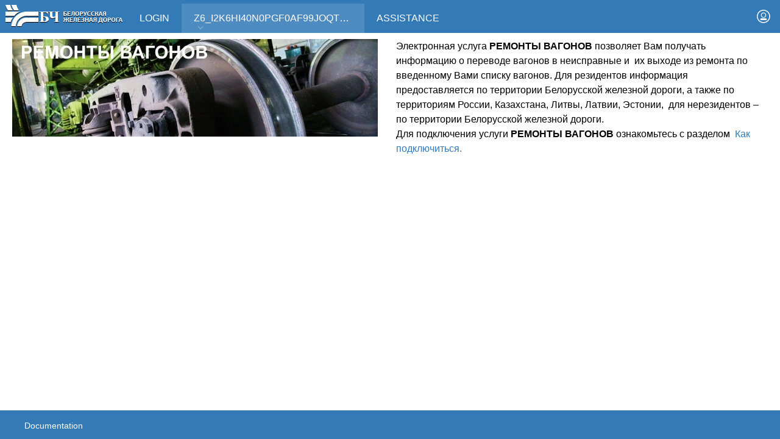

--- FILE ---
content_type: text/html; charset=UTF-8
request_url: https://portal.rw.by/wps/portal/fs/%D1%8D%D0%BBe%D0%BA%D1%82%D1%80%D0%BE%D0%BD%D0%BD%D1%8B%D0%B5%20%D1%83%D1%81%D0%BB%D1%83%D0%B3%D0%B8/%D1%80e%D0%BC%D0%BE%D0%BD%D1%82%D1%8B%20%D0%B2%D0%B0%D0%B3%D0%BE%D0%BD%D0%BE%D0%B2/%D0%BE%D0%B1%20%D1%83c%D0%BB%D1%83%D0%B3%D0%B5/!ut/p/z0/vY87b4MwFIX_SjN0rHxtwMBoITWPQlHShXpBbgLG4GAeDqr66wuZmiEZe7erc_TpfIijDPFWTEoKq0wr9Px_cppvyRvdbF14Tw_sFfZBzGh6SB2IMNohPhdiTF28DkgC_ocHbLeJQxY6JIjoQlB133OG-NG0tvi2KOvMYIV-GpUtnuGH5nDnBFxjvdBlQM7yrB0QtQtqGBoswL_GijS0Ui600MkSRBmGtektBus8jCd6Cwd_9GZ4pUOxTD_Sx27p3lncyJBEiUS8E7Z6UW1pUHYZiyGXF3Uq_kH-znzTz_J_hnQN__L0FDO2Wv0CBnGAHQ!!/
body_size: 12900
content:
<!DOCTYPE html>
<html lang="en">
<head>
<meta name="viewport" content="width=device-width, initial-scale=1, maximum-scale=1, minimum-scale=1">
<meta http-equiv="X-UA-Compatible" content="IE=Edge">
<!-- Global site tag (gtag.js) - Google Analytics -->
<script async src="https://www.googletagmanager.com/gtag/js?id=UA-109516574-1"></script>
<script>
  window.dataLayer = window.dataLayer || [];
  function gtag(){dataLayer.push(arguments);}
  gtag('js', new Date());

  gtag('config', 'UA-109516574-1');
</script>
<!-- rel=dynamic-content indicates an element that is replaced with the contents produced by the specified href. 
    dyn-cs:* URIs are resolved using the values within the 'wp_dyncs_simple' theme module. -->
<link rel="stylesheet" href="/wps/contenthandler/!ut/p/digest!vcF2NiUJqjqfcJZ8z8bZtg/sp/mashup:ra:collection?soffset=0&amp;eoffset=21&amp;themeID=ZJ_L1641G82MG5960AJOHO8M91GU2&amp;locale=en&amp;mime-type=text%2Fcss&amp;lm=1725957105183&amp;entry=wp_toolbar_common__0.0%3Ahead_css&amp;entry=wp_dialog_css__0.0%3Ahead_css&amp;entry=wp_toolbar_logo__0.0%3Ahead_css&amp;entry=wp_portlet_css__0.0%3Ahead_css&amp;entry=wp_theme_simple__0.0%3Ahead_css&amp;entry=bootstrap__3.3.4%3Ahead_css&amp;entry=wp_toolbar_common_actionbar__0.0%3Ahead_css&amp;entry=wp_simple_contextmenu_css__0.0%3Ahead_css&amp;entry=wp_toolbar_actionbar__0.0%3Ahead_css&amp;entry=st_fixed_navbar__0.0%3Ahead_css&amp;entry=wp_draft_page_ribbon__0.0%3Ahead_css&amp;entry=wp_toolbar_sitepreview__0.0%3Ahead_css&amp;entry=st_notice__0.0%3Ahead_css&amp;entry=wp_toolbar_moremenu__0.0%3Ahead_css&amp;entry=st_layoutGrid__0.0%3Ahead_css&amp;entry=st_search__0.0%3Ahead_css&amp;entry=wp_status_bar__0.0%3Ahead_css&amp;entry=wp_toolbar_projectmenu__0.0%3Ahead_css&amp;entry=wp_bootstrap_ext__1.0.0%3Ahead_css&amp;entry=wp_oob_sample_styles__0.0%3Ahead_css" type="text/css"/><link rel="alternate" id="head_css_deferred" href="/wps/contenthandler/!ut/p/digest!vcF2NiUJqjqfcJZ8z8bZtg/sp/mashup:ra:collection?soffset=0&amp;eoffset=6&amp;themeID=ZJ_L1641G82MG5960AJOHO8M91GU2&amp;locale=en&amp;mime-type=text%2Fcss&amp;lm=1725957103784&amp;entry=wp_contextmenu_css__0.0%3Ahead_css&amp;entry=wp_federated_documents_picker__0.0%3Ahead_css&amp;entry=wp_dnd_css__0.0%3Ahead_css&amp;entry=wcm_inplaceEdit__0.0%3Ahead_css&amp;entry=wp_content_targeting_cam__0.0%3Ahead_css&amp;deferred=true"/><script type="text/javascript">var djConfig={"baseUrl":"/wps/portal_dojo/v1.9/dojo/","locale":"en","isDebug":false,"debugAtAllCosts":false,"parseOnLoad":false,"afterOnLoad":false,"has":{"dojo-bidi":true},"modulePaths":{"com":"/wps/themeModules/js/com","ibm":"/wps/themeModules/js/ibm","pagebuilder":"/wps/themeModules/modules/pagebuilder/js","portalclient":"/wps/themeModules/modules/portalclient/js","asa":"/wps/themeModules/modules/asa/js","contentmapping":"/wps/themeModules/modules/contentmapping/js","federation":"/wps/themeModules/modules/federation/js"}};djConfig.locale=djConfig.locale.replace(/_/g, "-").replace(/iw/, "he").toLowerCase();(function(){if (typeof(wpModules) == 'undefined') wpModules = {}; if (typeof(wpModules.state) == 'undefined') wpModules.state = {}; if (typeof(wpModules.state.page) == 'undefined') wpModules.state.page = {};wpModules.state.page._initial=[{"nsuri":"http://www.ibm.com/xmlns/prod/websphere/portal/publicparams","name":"selection","value":["Z6_I2K6HI40NORAF0Q8LA6ORO30C1"]},{"nsuri":"http://www.ibm.com/xmlns/prod/websphere/portal/publicparams","name":"labelMappings","value":["Z6_000000000000000000000000A0","Z6_I2K6HI40NORAF0Q8LA6ORO30C1","Z6_I2K6HI40NORAF0Q8LA6ORO30C1","Z6_000000000000000000000000A0"]},{"nsuri":"http://www.ibm.com/xmlns/prod/websphere/portal/publicparams","name":"expansions","value":["Z6_000000000000000000000000A0","Z6_I2K6HI40N0PGF0AF99JOQT10T3","Z6_I2K6HI40NORAF0Q8LA6ORO3044","Z6_L1641G82MGML30AJ40IRRK1A07"]}];wpModules.state.page.selectionPath=['Z6_000000000000000000000000A0','Z6_L1641G82MGML30AJ40IRRK1A07','Z6_I2K6HI40N0PGF0AF99JOQT10T3','Z6_I2K6HI40NORAF0Q8LA6ORO3044','Z6_I2K6HI40NORAF0Q8LA6ORO30C1'];wpModules.state.page.supportsEditMode=true;wpModules.state.page.supportsToolbar=true;wpModules.state.page.path='/wps/portal';wpModules.state.page.protectedPath='/wps/myportal';wpModules.state.page.publicPath='/wps/portal';})();</script><script type="text/javascript" src="/wps/contenthandler/!ut/p/digest!PpxNtgmlCpXzwtC8rtWO9w/mashup/ra:collection?themeID=ZJ_L1641G82MG5960AJOHO8M91GU2&amp;locale=en&amp;mime-type=text%2Fjavascript&amp;lm=1725957105174&amp;entry=wp_client_main__0.0%3Ahead_js&amp;entry=wp_client_ext__0.0%3Ahead_js&amp;entry=wp_client_logging__0.0%3Ahead_js&amp;entry=wp_client_tracing__0.0%3Ahead_js&amp;entry=wp_modules__0.0%3Ahead_js&amp;entry=wp_photon_dom__0.0%3Ahead_js&amp;entry=wp_toolbar_common__0.0%3Ahead_js&amp;entry=wp_dialog_util__0.0%3Ahead_js&amp;entry=wp_dialog_draggable__0.0%3Ahead_js&amp;entry=wp_dialog_main__0.0%3Ahead_js&amp;entry=wp_a11y__0.0%3Ahead_js&amp;entry=wp_state_page__0.0%3Ahead_js&amp;entry=wp_client_selector__0.0%3Ahead_js&amp;entry=jquery_3_5_1__0.0%3Ahead_js&amp;entry=bootstrap__3.3.4%3Ahead_js&amp;entry=wp_theme_utils__0.0%3Ahead_js&amp;entry=wp_toolbar_viewframe_validator__0.0%3Ahead_js&amp;entry=st_notice__0.0%3Ahead_js&amp;entry=st_navigation__0.0%3Ahead_js"></script><link rel="alternate" id="head_js_deferred" href="/wps/contenthandler/!ut/p/digest!PpxNtgmlCpXzwtC8rtWO9w/mashup/ra:collection?themeID=ZJ_L1641G82MG5960AJOHO8M91GU2&amp;locale=en&amp;mime-type=text%2Fjavascript&amp;lm=1716385028000&amp;entry=dojo_19__0.0%3Ahead_js&amp;entry=dojo_app_19__0.0%3Ahead_js&amp;entry=dojo_fx_19__0.0%3Ahead_js&amp;entry=dojo_dom_19__0.0%3Ahead_js&amp;entry=dojo_dnd_basic_19__0.0%3Ahead_js&amp;entry=dojo_data_19__0.0%3Ahead_js&amp;entry=dojo_selector_lite_19__0.0%3Ahead_js&amp;entry=dijit_19__0.0%3Ahead_js&amp;entry=dojo_dnd_ext_19__0.0%3Ahead_js&amp;entry=dijit_layout_basic_19__0.0%3Ahead_js&amp;entry=dojox_layout_basic_19__0.0%3Ahead_js&amp;entry=dijit_menu_19__0.0%3Ahead_js&amp;entry=dojo_fmt_19__0.0%3Ahead_js&amp;entry=dijit_tree_19__0.0%3Ahead_js&amp;entry=wp_dnd_namespace__0.0%3Ahead_js&amp;entry=wp_dnd_source__0.0%3Ahead_js&amp;entry=dijit_layout_ext_19__0.0%3Ahead_js&amp;entry=dijit_form_19__0.0%3Ahead_js&amp;entry=wp_client_dnd__0.0%3Ahead_js&amp;entry=wp_contextmenu_js__0.0%3Ahead_js&amp;entry=wp_dnd_target__0.0%3Ahead_js&amp;entry=wp_dnd_util__0.0%3Ahead_js&amp;entry=wcm_inplaceEdit__0.0%3Ahead_js&amp;deferred=true"/><link id="NAwppyth-S7" rel="alternate" href="https://portal.rw.by/wps/portal/fs/%D1%8D%D0%BBe%D0%BA%D1%82%D1%80%D0%BE%D0%BD%D0%BD%D1%8B%D0%B5%20%D1%83%D1%81%D0%BB%D1%83%D0%B3%D0%B8/%D1%80e%D0%BC%D0%BE%D0%BD%D1%82%D1%8B%20%D0%B2%D0%B0%D0%B3%D0%BE%D0%BD%D0%BE%D0%B2/%D0%BE%D0%B1%20%D1%83c%D0%BB%D1%83%D0%B3%D0%B5/!ut/p/z0/[base64]!!/"><script type="text/javascript">(function() {
	var element = document.getElementById("NAwppyth-S7");
	if (element) {
		wpModules.theme.WindowUtils.baseURL.resolve(element.href);
	}
}());</script><style id="layout-wstate-styles"></style>
<title>Z6_I2K6HI40NORAF0Q8LA6ORO30C1</title>
<meta name="description" content="">
 

	<link id="com.ibm.lotus.NavStateUrl" rel="alternate" href="/wps/portal/fs/%D1%8D%D0%BBe%D0%BA%D1%82%D1%80%D0%BE%D0%BD%D0%BD%D1%8B%D0%B5%20%D1%83%D1%81%D0%BB%D1%83%D0%B3%D0%B8/%D1%80e%D0%BC%D0%BE%D0%BD%D1%82%D1%8B%20%D0%B2%D0%B0%D0%B3%D0%BE%D0%BD%D0%BE%D0%B2/%D0%BE%D0%B1%20%D1%83c%D0%BB%D1%83%D0%B3%D0%B5/!ut/p/z0/[base64]!!/" />

	<link href="/wps/contenthandler/!ut/p/digest!qfea5WayQg5ln2QIu6z54w/dav/fs-type1/themes/RW/images/favicon.ico" rel="shortcut icon" type="image/x-icon" />
</head>
<body id="content" class="lotusui30dojo tundra claro locale_en">
	<div id="stPageFrame">
		<header role="banner" class="hidden-print">
			<!-- site toolbar -->
			<div class="stToolbar">
				</div>
			<div id="stBanner" style="max-width:1280px;margin:auto;" class="stBanner stGroup">
				<div id="stLogo" class="stBranding">
					<!-- link defaults to the root of the current set of pages (Home). To go to a specific page add &targetPageId= with the unique name or id of the page -->
					
<span data-href="?uri=nm:oid:Z6_L1641G82MGML30AJ40IRRK1A07" id="stHomeLink" class="stDisplayNone" ></span>

<a href="javascript:void(0);" onclick="location.href=document.getElementById('stHomeLink').getAttribute('data-href');" title="RW Logo">
					<!--
						<svg class="stLogo" role="img" aria-labelledby="logoTitle">
							<title id="logoTitle">IBM Digital Experience</title>
							<use xlink:href="#stBee"></use>
						</svg>
                      -->
						<span class="stLogo" role="img" aria-labelledby="logoTitle">
							<img src="css/images/logo-white.png"> </img>							
						</span>                      
					</a>
				</div><!-- end logo -->

				<div id="stBannerMenus" class="stRight">
<!--
					<ul class="stBannerMenus stLeft">
						<a rel="dynamic-content" href="dyn-cs:id:st_actions_menu"></a>
					</ul>
-->                  <!--
					<div class="stSearch stLeft" id="sqf">
						<a href="javascript:void(0);" onclick="toggleSearchButton()" class="stSearchButton" id="stSearchIcon" aria-label="Search"
							onkeydown="if (event.keyCode ==13 || event.keyCode ==32 || event.keyCode==38 || event.keyCode ==40) {toggleSearchButton(); return false;}">
							<span class="wpthemeAltText">Search</span>
							<svg class="stSearchIcon" role="img" aria-labelledby="searchTitle">
								<title id="searchTitle">Search</title>
								<use id="stSearchToggleIcon" xlink:href="#stSearch"></use>
							</svg>
						</a>
						<div role="search">
							<form name="searchQueryForm" method="get" action="#">
								<input type="hidden" value="searchCenter:query" name="uri">
								<input id="sourceContentNode" type="hidden" name="sourceContentNode" value="">
								<label for="stSearchBoxInput" class="stDisplayNone">Search</label>
								<input type="text" class="stSearchText" id="stSearchBoxInput" name="query" aria-label="Enter search term" placeholder="Search" tabindex="-1" aria-hidden="true" onkeydown="if (event.keyCode ==13) { toggleSearchButton();}">
								<button type="reset" class="stSearchClear" id="stSearchBoxButton" tabindex="-1" aria-hidden="true">&times;</button>
							</form>
						</div>
					</div>
				-->
					<ul class="stBannerMenus stLeft">
						
        <li>
            <a title="Log In" href="/wps/myportal/!ut/p/z0/[base64]!/" tabindex="2" >
                <svg class="stBannerIcon" role="img" aria-labelledby="loginTitle">
                    <title id="loginTitle">Log In</title>
                    <use xlink:href="#stLoggedOut"></use>
                </svg>
            </a>
        </li>
    </ul>
				</div><!-- end action menus -->

				<a id="stMobileNavToggle" class="stMobileNavToggle" href="javascript:void(0);" onclick="stmobilenav.toggleMobileNavigation();" title="Mobile Navigation Menu">
					<span class="wpthemeAltText">Navigation Menu</span>
					<svg class="stBannerIcon" role="img" aria-labelledby="mobileNavMenuTitle">
						<title id="mobileNavMenuTitle">Navigation Menu</title>
						<use class="fade-in" id="stNavToggleMenuIcon" xlink:href="#stMenu"></use>
						<use class="fade-out" id="stNavToggleCloseIcon" xlink:href="#stClose"></use>
					</svg>
				</a><!-- end of mobile nav open/close icons -->
				<div id="stNavigation" class="stBanner stNavigation">
					<span class="stDisplayNone" id="stSelectedPage" data-selected-page="" ></span>
					<!-- Option 1: one level navigation 
					<a rel="dynamic-content" href="dyn-cs:id:st_one_level_nav"></a>
					-->
					<!-- Option 2: two level navigation 
					<a rel="dynamic-content" href="dyn-cs:id:st_two_level_nav"></a>
					-->
					<!-- Option 3: three level mega menu navigation 
					<a rel="dynamic-content" href="dyn-cs:id:st_mega_menu_nav"></a>
					-->
					<!-- Option 4: Boostrap navigation-->
					
    <div id="stMobileNavBackground" class="stMobileNavBackground"></div> 
    <!--<div class="navbar-left" id="stBootstrapNav">-->
    <div class="stPageNavigation" id="stBootstrapNav">
        <nav id="stNavContent" aria-label="Portal Application" role="navigation">
            <ul class="nav navbar-nav">

                
                    <li class="">
                            
                        <a href="javascript:void(0);" onclick="stnav.bootstrapNavMenuClick('?uri=nm:oid:Z6_L1641G82M00JD0AJ43TGL710Q0', 'Login_container', this.parentNode);" class="stNavTapArea  ">

                                Login
                        </a>

                        
                    </li>
                
                    <li class="active">
                            
                        <a href="javascript:void(0);" onclick="stnav.bootstrapNavMenuClick('?uri=nm:oid:Z6_I2K6HI40N0PGF0AF99JOQT10T3', 'Z6I2K6HI40N0PGF0AF99JOQT10T3_container', this.parentNode);" class="stNavTapArea  ">

                                Z6_I2K6HI40N0PGF0AF99JOQT10T3
                                    <svg class="stNavChildOpenIcon stNavHasChild" role="img" aria-labelledby="Z6I2K6HI40N0PGF0AF99JOQT10T3_navChildMenuTitle">
                                        <title id="Z6I2K6HI40N0PGF0AF99JOQT10T3_navChildMenuTitle">View Child Pages</title>
                                        <use id="Z6I2K6HI40N0PGF0AF99JOQT10T3_toggleIcon" xlink:href="#stDropdown"></use>
                                    </svg>
                                
                        </a>

                        
                            <a id="Z6I2K6HI40N0PGF0AF99JOQT10T3_toggle" class="visible-xs-block collapsed stNavParentToggle" href="#Z6I2K6HI40N0PGF0AF99JOQT10T3_container" data-toggle="collapse" onclick="stmobilenav.manageBootstrapNavScroll(this.id);">
                                <svg class="stNavChildOpenIcon" role="img" aria-labelledby="Z6I2K6HI40N0PGF0AF99JOQT10T3_mobileChildMenuTitle">
                                    <title id="Z6I2K6HI40N0PGF0AF99JOQT10T3_mobileChildMenuTitle">View Child Pages</title>
                                    <use id="Z6I2K6HI40N0PGF0AF99JOQT10T3_toggleOpen" class="stDisplayInherit" xlink:href="#stDropdown"></use>
                                    <use id="Z6I2K6HI40N0PGF0AF99JOQT10T3_toggleClose" class="stDisplayNone" xlink:href="#stDropdown-close"></use>
                                </svg>
                            </a>
                            <div id="Z6I2K6HI40N0PGF0AF99JOQT10T3_container" class="collapse">
                                <ul class="list-inline">
                                    <li class="">
                                        <a href="?uri=nm:oid:Z6_I2K6HI40N0PGF0AF99JOQT10T3">
                                            <span lang="" dir="ltr">
                                                Z6_I2K6HI40N0PGF0AF99JOQT10T3
                                            </span>
                                        </a>
                                    </li>
                                    
                                        <li class="">
                                            <a href="?uri=nm:oid:Z6_I2K6HI40N0PGF0AF99JOQT10V6">
                                                <span lang="" dir="ltr">
                                                    Z6_I2K6HI40N0PGF0AF99JOQT10V6
                                                </span>
                                            </a>
                                            
                                                <ul class="">
                                                    
                                                        <li class="">
                                                            <a href="?uri=nm:oid:Z6_I2K6HI40N0PGF0AF99JOQT1GG3">
                                                                <span lang="" dir="ltr">
                                                                    Z6_I2K6HI40N0PGF0AF99JOQT1GG3
                                                                </span>
                                                            </a>
                                                        </li>
                                                    
                                                </ul>
                                            
                                        </li>
                                    
                                        <li class="">
                                            <a href="?uri=nm:oid:Z6_I2K6HI40N0PGF0AF99JOQT1GK2">
                                                <span lang="" dir="ltr">
                                                    Z6_I2K6HI40N0PGF0AF99JOQT1GK2
                                                </span>
                                            </a>
                                            
                                                <ul class="">
                                                    
                                                        <li class="">
                                                            <a href="?uri=nm:oid:Z6_I2K6HI40N0PGF0AF99JOQT1OS1">
                                                                <span lang="" dir="ltr">
                                                                    Z6_I2K6HI40N0PGF0AF99JOQT1OS1
                                                                </span>
                                                            </a>
                                                        </li>
                                                    
                                                </ul>
                                            
                                        </li>
                                    
                                        <li class="">
                                            <a href="?uri=nm:oid:Z6_I2K6HI40N0PGF0AF99JOQT1GA5">
                                                <span lang="" dir="ltr">
                                                    Z6_I2K6HI40N0PGF0AF99JOQT1GA5
                                                </span>
                                            </a>
                                            
                                                <ul class="">
                                                    
                                                        <li class="">
                                                            <a href="?uri=nm:oid:Z6_I2K6HI40N0PGF0AF99JOQT1GM0">
                                                                <span lang="" dir="ltr">
                                                                    Z6_I2K6HI40N0PGF0AF99JOQT1GM0
                                                                </span>
                                                            </a>
                                                        </li>
                                                    
                                                </ul>
                                            
                                        </li>
                                    
                                        <li class="">
                                            <a href="?uri=nm:oid:Z6_I2K6HI40NOL780AVM1B7KM3087">
                                                <span lang="" dir="ltr">
                                                    Z6_I2K6HI40NOL780AVM1B7KM3087
                                                </span>
                                            </a>
                                            
                                                <ul class="">
                                                    
                                                        <li class="">
                                                            <a href="?uri=nm:oid:Z6_I2K6HI40N8NHF0AFR9CM131063">
                                                                <span lang="" dir="ltr">
                                                                    Z6_I2K6HI40N8NHF0AFR9CM131063
                                                                </span>
                                                            </a>
                                                        </li>
                                                    
                                                </ul>
                                            
                                        </li>
                                    
                                        <li class="">
                                            <a href="?uri=nm:oid:Z6_I2K6HI40NORAF0Q8LA6ORO3044">
                                                <span lang="" dir="ltr">
                                                    Z6_I2K6HI40NORAF0Q8LA6ORO3044
                                                </span>
                                            </a>
                                            
                                                <ul class="">
                                                    
                                                        <li class=" active">
                                                            <a href="?uri=nm:oid:Z6_I2K6HI40NORAF0Q8LA6ORO30C1">
                                                                <span lang="" dir="ltr">
                                                                    Z6_I2K6HI40NORAF0Q8LA6ORO30C1
                                                                </span>
                                                            </a>
                                                        </li>
                                                    
                                                </ul>
                                            
                                        </li>
                                    
                                        <li class="">
                                            <a href="?uri=nm:oid:Z6_I2K6HI40NORHD0QEQJDB7R20O2">
                                                <span lang="" dir="ltr">
                                                    Z6_I2K6HI40NORHD0QEQJDB7R20O2
                                                </span>
                                            </a>
                                            
                                                <ul class="">
                                                    
                                                        <li class="">
                                                            <a href="?uri=nm:oid:Z6_I2K6HI40NORHD0QEQJDB7R20I1">
                                                                <span lang="" dir="ltr">
                                                                    Z6_I2K6HI40NORHD0QEQJDB7R20I1
                                                                </span>
                                                            </a>
                                                        </li>
                                                    
                                                </ul>
                                            
                                        </li>
                                    
                                        <li class="">
                                            <a href="?uri=nm:oid:Z6_I2K6HI40N8TD90Q0MDRHS800Q5">
                                                <span lang="" dir="ltr">
                                                    Z6_I2K6HI40N8TD90Q0MDRHS800Q5
                                                </span>
                                            </a>
                                            
                                                <ul class="">
                                                    
                                                        <li class="">
                                                            <a href="?uri=nm:oid:Z6_I2K6HI40N8TD90Q0MDRHS800E0">
                                                                <span lang="" dir="ltr">
                                                                    Z6_I2K6HI40N8TD90Q0MDRHS800E0
                                                                </span>
                                                            </a>
                                                        </li>
                                                    
                                                </ul>
                                            
                                        </li>
                                    
                                        <li class="">
                                            <a href="?uri=nm:oid:Z6_I2K6HI40N0PGF0AF99JOQT1GP6">
                                                <span lang="" dir="ltr">
                                                    Z6_I2K6HI40N0PGF0AF99JOQT1GP6
                                                </span>
                                            </a>
                                            
                                        </li>
                                    
                                        <li class="">
                                            <a href="?uri=nm:oid:Z6_I2K6HI40N0PGF0AF99JOQT1GT4">
                                                <span lang="" dir="ltr">
                                                    Z6_I2K6HI40N0PGF0AF99JOQT1GT4
                                                </span>
                                            </a>
                                            
                                                <ul class="">
                                                    
                                                        <li class="">
                                                            <a href="?uri=nm:oid:Z6_I2K6HI40N0PGF0AF99JOQT1GJ5">
                                                                <span lang="" dir="ltr">
                                                                    Z6_I2K6HI40N0PGF0AF99JOQT1GJ5
                                                                </span>
                                                            </a>
                                                        </li>
                                                    
                                                </ul>
                                            
                                        </li>
                                    
                                        <li class="">
                                            <a href="?uri=nm:oid:Z6_I2K6HI40N0OAC0QGBRPOHA2041">
                                                <span lang="" dir="ltr">
                                                    Z6_I2K6HI40N0OAC0QGBRPOHA2041
                                                </span>
                                            </a>
                                            
                                                <ul class="">
                                                    
                                                        <li class="">
                                                            <a href="?uri=nm:oid:Z6_I2K6HI40N0OAC0QGBRPOHA20C7">
                                                                <span lang="" dir="ltr">
                                                                    Z6_I2K6HI40N0OAC0QGBRPOHA20C7
                                                                </span>
                                                            </a>
                                                        </li>
                                                    
                                                </ul>
                                            
                                        </li>
                                    
                                        <li class="">
                                            <a href="?uri=nm:oid:Z6_I2K6HI40N8U6906HR601L22053">
                                                <span lang="" dir="ltr">
                                                    Z6_I2K6HI40N8U6906HR601L22053
                                                </span>
                                            </a>
                                            
                                        </li>
                                    
                                        <li class="">
                                            <a href="?uri=nm:oid:Z6_I2K6HI40NO3RD0QIGKNARS2042">
                                                <span lang="" dir="ltr">
                                                    Z6_I2K6HI40NO3RD0QIGKNARS2042
                                                </span>
                                            </a>
                                            
                                        </li>
                                    
                                </ul>
                            </div>
                        
                    </li>
                
                    <li class="">
                            
                        <a href="javascript:void(0);" onclick="stnav.bootstrapNavMenuClick('?uri=nm:oid:Z6_L1641G82M07S50AJHL9A932OQ3', 'Assistance_container', this.parentNode);" class="stNavTapArea  ">

                                Assistance
                        </a>

                        
                    </li>
                
            </ul>
        </nav>
    </div>
</div><!--end primary nav banner-->

			</div><!--end main banner-->
		</header>

		<!-- these wptheme* classes are required for the hidden widget container -->
		<div class="stMainContent wpthemeMainContent" style="max-width:1280px;margin:auto;" role="main" aria-label="Main">
			<!-- required - do not remove -->
			<div style="display:none" id="portletState">{}</div><div id="layoutContainers" class="stLayoutContainers stLayoutContainersHidden stGroup wpthemeLayoutContainersHidden">
				<!-- this layout has two columns with right column assigned a smaller width 
     Note that the st-* classes are the grid layout classes from the st_layoutGrid module.
     These should be removed if using a different grid system. -->
<div class="st-section">
	<div class="hiddenWidgetsDiv">
		<!-- widgets in this container are hidden in the UI by default -->
		<div class='component-container ibmDndRow hiddenWidgetsContainer id-Z7_I2K6HI40NORAF0Q8LA6ORO30C7' name='ibmHiddenWidgets' ></div></div>
	<div class="st-row">
		<div class="st-col st-col-c-6-of-12" style="">
			<div class='component-container wpthemeMedium ibmDndColumn st-container id-Z7_I2K6HI40NORAF0Q8LA6ORO30S4' name='ibmMainContainer' ><div class='component-control id-Z7_I2K6HI40NORAF0Q8LA6ORO30L5' ><!-- The Control element contains the portlet banner and the portlet content. -->
<div class="ibmPortalControl stControl wpthemeControl a11yRegionTarget" >
    <!-- The ControlHeader element is the banner which contains the portlet title and menu -->
    <div class="stControlHeader wpthemeControlHeader">
        <!-- A FocusableLink shows or hides the ControlHeader when the link receives a "focus" or "blur" event. This -->
        <!-- element's event handlers are added by JavaScript in the st_skin module when the page is in "Edit" mode. -->
        <!-- This link corresponds to the entire ControlHeader element. -->
        <a tabindex="0" class="stFocusableLink stStartHeader"><img src="[data-uri]" alt="start portlet menu bar"/></a>
        <div>
            <div>
                <h2 class="dndHandle" draggable="true" ondragstart="wpModules.dnd.util.portletDragStart(event, this, this, 30, 0);"
                    ondragend="wpModules.dnd.util.portletDragEnd(event);">
                    <!-- The "lm:title" dynamic spot is used for dynamic title support. -->
                    <span class="lm-dynamic-title a11yRegionLabel">Ob usl rem vag-pic</span>
                </h2>
                <!-- the content menu -->
                <a aria-haspopup="true" aria-label="Display content menu" role="button" href="javascript:;" class="contextMenuInSkinIcon stGroup" style="display:none" >
                    <span title="Display content menu">
                        <svg class="stSkinMenuIcon" aria-label="Display content menu"><title>Display content menu</title><use xlink:href="#stContent-Menu"></use></svg>
                    </span>
                </a>
                <!-- A FocusableLink shows or hides the ControlHeader when the link receives a "focus" or "blur" event. This -->
                <!-- element's event handlers are added when the portlet is in "Edit" mode, via JavaScript (st_skin module). -->
                <!-- This link corresponds to the portlet menu element. -->
                <a class="stActionMenu" aria-label="Display portlet menu" aria-haspopup="true" role="button" href="javascript:;" onclick="wptheme.contextMenu.init({ 'node': this, menuId: 'skinAction', jsonQuery: {'navID':ibmCfg.portalConfig.currentPageOID,'windowID':wptheme.getWindowIDFromSkin(this)}, params: {'alignment':'right'}});" onkeydown="if (event.keyCode ==13 || event.keyCode ==32 || event.keyCode==38 || event.keyCode ==40) {wptheme.contextMenu.init(this, 'skinAction', {'navID':ibmCfg.portalConfig.currentPageOID,'windowID':wptheme.getWindowIDFromSkin(this)}); return false;}">
                    <span title="Display portlet menu">
                        <svg class="stSkinMenuIcon" aria-label="Display portlet menu"><title>Display portlet menu</title><use xlink:href="#stPortlet-Menu"></use></svg>
                    </span>
                </a>
            </div>
        </div>
        <a tabindex="0" class="stFocusableLink stEndHeader"><img src="[data-uri]" alt="end portlet menu bar"/></a>
    </div>
    
    <!-- The ControlBody element contains the portlet content. -->
    <div class="stControlBody stOverflowAuto wpthemeControlBody">
        <!-- The "lm:control" dynamic spot is used for the markup of a layout control. -->
        







































    
    

    
    

    
    
    





    
    
        
            
            <div>
  <div class="oobSampleContentContainer" tabindex="0" role="toolbar" aria-label="Authoring Tools" onfocus="if(ec = document.getElementById('EditControl_94666f56-03e7-4409-a2b2-d8614642cc0c')){ec.style.display ='block';}">
    
  </div>
  <div class="oobSampleRichText">
    
      <img src="/wps/wcm/connect/be93b0fb-35b9-49e3-bf07-2b1cff3adead/remvag.jpg?MOD=AJPERES&amp;CACHEID=ROOTWORKSPACE-be93b0fb-35b9-49e3-bf07-2b1cff3adead-mdtvqnh" alt=""  title="" />
<div dir="ltr" id="lipsum">
  <div dir="ltr" id="lipsum">
    <h2>&nbsp;</h2>
  </div>
</div>

<p dir="ltr">&nbsp;</p>
    
  </div>
</div>
        
        
    

    
        





        







    
</div>
</div> 
</div></div></div>
		<div class="st-col st-col-c-6-of-12">
			<div class='component-container wpthemeMedium ibmDndColumn st-container id-Z7_I2K6HI40NORAF0Q8LA6ORO30S0' name='secondary' ><div class='component-control id-Z7_I2K6HI40NORAF0Q8LA6ORO30P4' ><!-- The Control element contains the portlet banner and the portlet content. -->
<div class="ibmPortalControl stControl wpthemeControl a11yRegionTarget" >
    <!-- The ControlHeader element is the banner which contains the portlet title and menu -->
    <div class="stControlHeader wpthemeControlHeader">
        <!-- A FocusableLink shows or hides the ControlHeader when the link receives a "focus" or "blur" event. This -->
        <!-- element's event handlers are added by JavaScript in the st_skin module when the page is in "Edit" mode. -->
        <!-- This link corresponds to the entire ControlHeader element. -->
        <a tabindex="0" class="stFocusableLink stStartHeader"><img src="[data-uri]" alt="start portlet menu bar"/></a>
        <div>
            <div>
                <h2 class="dndHandle" draggable="true" ondragstart="wpModules.dnd.util.portletDragStart(event, this, this, 30, 0);"
                    ondragend="wpModules.dnd.util.portletDragEnd(event);">
                    <!-- The "lm:title" dynamic spot is used for dynamic title support. -->
                    <span class="lm-dynamic-title a11yRegionLabel">Ob usl rem vag-text</span>
                </h2>
                <!-- the content menu -->
                <a aria-haspopup="true" aria-label="Display content menu" role="button" href="javascript:;" class="contextMenuInSkinIcon stGroup" style="display:none" >
                    <span title="Display content menu">
                        <svg class="stSkinMenuIcon" aria-label="Display content menu"><title>Display content menu</title><use xlink:href="#stContent-Menu"></use></svg>
                    </span>
                </a>
                <!-- A FocusableLink shows or hides the ControlHeader when the link receives a "focus" or "blur" event. This -->
                <!-- element's event handlers are added when the portlet is in "Edit" mode, via JavaScript (st_skin module). -->
                <!-- This link corresponds to the portlet menu element. -->
                <a class="stActionMenu" aria-label="Display portlet menu" aria-haspopup="true" role="button" href="javascript:;" onclick="wptheme.contextMenu.init({ 'node': this, menuId: 'skinAction', jsonQuery: {'navID':ibmCfg.portalConfig.currentPageOID,'windowID':wptheme.getWindowIDFromSkin(this)}, params: {'alignment':'right'}});" onkeydown="if (event.keyCode ==13 || event.keyCode ==32 || event.keyCode==38 || event.keyCode ==40) {wptheme.contextMenu.init(this, 'skinAction', {'navID':ibmCfg.portalConfig.currentPageOID,'windowID':wptheme.getWindowIDFromSkin(this)}); return false;}">
                    <span title="Display portlet menu">
                        <svg class="stSkinMenuIcon" aria-label="Display portlet menu"><title>Display portlet menu</title><use xlink:href="#stPortlet-Menu"></use></svg>
                    </span>
                </a>
            </div>
        </div>
        <a tabindex="0" class="stFocusableLink stEndHeader"><img src="[data-uri]" alt="end portlet menu bar"/></a>
    </div>
    
    <!-- The ControlBody element contains the portlet content. -->
    <div class="stControlBody stOverflowAuto wpthemeControlBody">
        <!-- The "lm:control" dynamic spot is used for the markup of a layout control. -->
        







































    
    

    
    

    
    
    





    
    
        
            
            <div>
  <div class="oobSampleContentContainer" tabindex="0" role="toolbar" aria-label="Authoring Tools" onfocus="if(ec = document.getElementById('EditControl_419ff5e0-daef-480e-b74c-e275b72f368a')){ec.style.display ='block';}">
    
  </div>
  <div class="oobSampleRichText">
    
      <div dir="ltr" id="lipsum"><span style="color: rgb(0, 0, 0); font-family: arial, helvetica, sans-serif; font-size: 16px; text-align: justify;">Электронная услуга</span><strong><span style="color: rgb(0, 0, 0); font-family: arial, helvetica, sans-serif; font-size: 16px; text-align: justify;">&nbsp;</span><span style="font-weight: 700; color: rgb(0, 0, 0); font-family: arial, helvetica, sans-serif; font-size: 16px; text-align: justify;">РЕМОНТЫ ВАГОНОВ</span><span style="color: rgb(0, 0, 0); font-family: arial, helvetica, sans-serif; font-size: 16px; text-align: justify;">&nbsp;</span></strong><span style="color: rgb(0, 0, 0); font-family: arial, helvetica, sans-serif; font-size: 16px; text-align: justify;">позволяет Вам получать&nbsp; информацию о переводе вагонов в неисправные и &nbsp;их выходе из ремонта по введенному Вами списку вагонов. Для резидентов информация предоставляется по территории Белорусской железной дороги, а также </span><span style="color:#000000;"><span style="box-sizing: border-box; font-size: 12.8px; background-color: rgb(255, 255, 255); font-family: arial, helvetica, sans-serif;"><span style="box-sizing: border-box; font-size: 16px;">по территориям </span></span><span style="font-family: arial, helvetica, sans-serif; font-size: 16px; background-color: rgb(255, 255, 255);">России, Казахстана, Литвы, Латвии, Эстонии</span></span><span style="color: rgb(0, 0, 0); font-family: arial, helvetica, sans-serif; font-size: 16px; text-align: justify;">, &nbsp;для нерезидентов – по территории Белорусской железной дороги.</span>
<div dir="ltr" id="lipsum">
<p><span style="font-family: &quot;Helvetica Neue&quot;, Helvetica, Arial, &quot;Sans Serif&quot;; font-size: 16px; color: rgb(0, 0, 0);"><span style="font-family: Arial;">Для подключения услуги&nbsp;<strong style="font-family: 'Times New Roman';"><span style="font-weight: 700; font-family: arial, helvetica, sans-serif; font-size: 16px; text-align: justify;">РЕМОНТЫ ВАГОНОВ</span></strong> ознакомьтесь с разделом</span> </span><span style="color: rgb(105, 105, 105); font-family: &quot;Helvetica Neue&quot;, Helvetica, Arial, &quot;Sans Serif&quot;; font-size: 16px;"><span style="font-family: Arial;">&nbsp;<a href="/wps/portal/fs/%D0%9Fo%D0%BC%D0%BE%D1%89%D1%8C/kak/!ut/p/z0/[base64]!/" >Как подключиться</a></span></span><span style="color: rgb(105, 105, 105); font-family: &quot;Helvetica Neue&quot;, Helvetica, Arial, &quot;Sans Serif&quot;; font-size: 16px;">.</span></p>
</div>
</div>

<p dir="ltr">&nbsp;</p>
    
  </div>
</div>
        
        
    

    
        





        







    
</div>
</div> 
</div></div></div>
	</div>
</div>
</div>
		</div><!--end main content-->

		<footer id="stFooter" style="max-width:1280px;left:0;right:0; margin:auto;" class="hidden-print" aria-label="Footer" role="contentinfo">
			<!-- Option 1: hard coded footer 
			<ul>
				<li><a href="http://www.ibm.com/websphere/portal/library" target="_blank">Documentation</a></li>
				<li><a href="http://www.lotus.com/ldd/portalwiki.nsf/" target="_blank">Wiki</a></li>
				<li><a href="http://www.lotus.com/ldd/portalwiki.nsf/xpViewCategories.xsp?lookupName=Video%20Gallery" target="_blank">Media Gallery</a></li>
				<li><a href="http://www.ibm.com/websphere/developer/zones/portal/" target="_blank">WebSphere Portal Zone</a></li>
			</ul>
			-->
			<!-- Option 2: content spot footer (displays pages under the hidden label ibm.portal.theme.simple.footer) -->
			
    
    <nav  aria-label="Footer" role="navigation">
        <ul>

            
                <li class="">

                    
                    <div>
                        <a href="?uri=nm:oid:Z6_00000000000000AU24LH4B1002" class="stLeft " target="_blank">

                            Documentation
                        </a>
                    </div>
                </li>

            

        </ul>
    </nav>
    
    <div class="stClear"></div>

<!-- Option 3: WCM Content footer. This content spot points to a piece of content in WCM to display
			<a rel="dynamic-content" href="dyn-cs:id:st_wcm_content?path=Web+Content/Articles/Sample+Article"></a>
			 -->
		</footer><!-- page footer -->
	</div>

	<!-- This is responsible for bootstrapping the configuration for the javascript framework. 
        This is located here instead of the head section to improve client performance. -->
	<div class="stComplementaryContent" id="wpthemeComplementaryContent" role="region" aria-labelledby="stComplementaryContentText">
		<span class="stDisplayNone" id="stComplementaryContentText">Complementary Content</span> 
		<script type="text/javascript" src="/wps/contenthandler/!ut/p/digest!qfea5WayQg5ln2QIu6z54w/mashup/ra:collection?themeID=ZJ_L1641G82MG5960AJOHO8M91GU2&amp;locale=en&amp;mime-type=text%2Fjavascript&amp;lm=1765967346624&amp;entry=wp_portal__0.0%3Aconfig_config_static&amp;entry=wcm_config__0.0%3Aconfig_config_static&amp;entry=wcm_inplaceEdit__0.0%3Aconfig_config_static"></script><script type="text/javascript">i$.merge({"ibmCfg":{"themeConfig":{"themeUniqueName":"custom.portal.theme.RW","themeRootURI":"/wps/contenthandler/!ut/p/digest!qfea5WayQg5ln2QIu6z54w/dav/fs-type1/themes/RW","themeWebAppBaseURI":"/wps/simpleTheme/themes/html/dynamicSpots","themeWebDAVBaseURI":"dav:fs-type1/themes/RW/","modulesWebAppBaseURI":"/wps/themeModules","commonResourcesRootURI":"/wps/contenthandler/!ut/p/digest!qfea5WayQg5ln2QIu6z54w/dav/fs-type1/common-resources","isRTL":false,"isPageRenderModeCSA":false,"portletOverridePageTitle":"Z6_I2K6HI40NORAF0Q8LA6ORO30C1","currentContentNodeOID":"Z6_I2K6HI40NORAF0Q8LA6ORO30C1","loadingImage":"css/images/loading.gif","dndSourceDefinitions":[],"categorySources":[],"styleSources":[],"layoutSources":["layout-templates/Top2ColumnEqual1Column/layout.json"]},"portalConfig":{"locale":"en","portalURI":"/wps/portal","contentHandlerURI":"/wps/contenthandler/!ut/p/digest!M1HnsR9LLM4ZeceQ8e2p3w/","pocURI":"/wps/portal/!ut/p/z0/0wcA1NLTeQ!!/","isVirtualPortal":false,"canImpersonate":false,"themeRootURI":"/wps/simpleTheme/themes/html/dynamicSpots","parentPageID":"Z6_I2K6HI40NORAF0Q8LA6ORO3044","currentPageOID":"Z6_I2K6HI40NORAF0Q8LA6ORO30C1","canAnonymousUserViewCurrentPage":true,"bootstrapState":"&lt;?xml version=&#034;1.0&#034; encoding=&#034;UTF-8&#034;?&gt;&lt;root xmlns=&#034;http://www.ibm.com/xmlns/prod/websphere/portal/v6.1/portal-state&#034;&gt;&lt;state type=&#034;navigational&#034;&gt;&lt;selection selection-node=&#034;Z6_I2K6HI40NORAF0Q8LA6ORO30C1&#034;&gt;&lt;mapping src=&#034;Z6_000000000000000000000000A0&#034; dst=&#034;Z6_I2K6HI40NORAF0Q8LA6ORO30C1&#034;/&gt;&lt;mapping src=&#034;Z6_I2K6HI40NORAF0Q8LA6ORO30C1&#034; dst=&#034;Z6_000000000000000000000000A0&#034;/&gt;&lt;/selection&gt;&lt;shared-parameters id=&#034;Z6_L1641G82M07S50AJHL9A9328C6&#034;&gt;&lt;shared-parameter nsuri=&#034;http://www.ibm.com/xmlns/prod/datatype/content&#034; localpart=&#034;context&#034;&gt;&lt;value&gt;portal site/z6_000000000000000000000000a0/z6_l1641g82mgml30aj40irrk1a07/z6_i2k6hi40n0pgf0af99joqt10t3/z6_i2k6hi40n0pgf0af99joqt10v6/z6_l1641g82m07s50ajhl9a9328c6&lt;/value&gt;&lt;/shared-parameter&gt;&lt;/shared-parameters&gt;&lt;shared-parameters id=&#034;Z6_L1641G82M07S50AJHL9A932OQ3&#034;&gt;&lt;shared-parameter nsuri=&#034;http://www.ibm.com/xmlns/prod/websphere/portal/publicparams&#034; localpart=&#034;path-info&#034;&gt;&lt;value&gt;user_guide&lt;/value&gt;&lt;/shared-parameter&gt;&lt;shared-parameter nsuri=&#034;http://www.ibm.com/xmlns/prod/datatype/content&#034; localpart=&#034;context&#034;&gt;&lt;value&gt;portal site/z6_000000000000000000000000a0/z6_l1641g82mgml30aj40irrk1a07/z6_l1641g82m07s50ajhl9a932oq3/user_guide&lt;/value&gt;&lt;/shared-parameter&gt;&lt;/shared-parameters&gt;&lt;expansions&gt;&lt;node id=&#034;Z6_I2K6HI40NORAF0Q8LA6ORO3044&#034;/&gt;&lt;node id=&#034;Z6_I2K6HI40N0PGF0AF99JOQT10T3&#034;/&gt;&lt;node id=&#034;Z6_L1641G82MGML30AJ40IRRK1A07&#034;/&gt;&lt;node id=&#034;Z6_000000000000000000000000A0&#034;/&gt;&lt;/expansions&gt;&lt;/state&gt;&lt;/root&gt;","isUserLoggedIn":false,"currentUser":"anonymous portal user","currentUserOID":"","aggregatedStyle":null,"isCurrentPageEditable":true,"wcmPageMetadata":{"contentRoot":null,"sharingScope":null},"projectUUID":null},"userName":""},"com_ibm_theme_capabilities":{"wp_dialog_draggable":"0.0","st_fixed_navbar":"0.0","wp_hiddenpages":"0.0","wp_simple_contextmenu_ext":"0.0","wp_simple_contextmenu_js":"0.0","wp_toolbar_sitepreview_menuactions":"0.0","st_navigation":"0.0","wp_bootstrap_ext":"1.0.0","wp_portlet_css":"0.0","wp_theme_utils":"0.0","wp_client_selector":"0.0","wp_toolbar_menuactions":"0.0","wp_toolbar_host_view":"0.0","wp_hiddencontent":"0.0","wp_portal":"0.0","photon.dom":"1.0","wp_photon_dom":"0.0","wp_toolbar_sitepreview":"0.0","highContrast":"1.0","wp_theme_simple":"0.0","wp_status_bar":"0.0","wp_client_tracing":"0.0","modules":"0.1","wp_draft_page_ribbon":"0.0","wp_state_page_modes":"0.0","wp_toolbar_common_actionbar":"0.0","wp_client_main":"0.0","st_layoutGrid":"0.0","wp_toolbar_viewframe_validator":"0.0","wp_high_contrast":"0.0","wp_skin_region":"8.5","wp_toolbar_actionbar":"0.0","simple-contextmenu":"1.1","wp_dialog_css":"0.0","wp_theme_menus":"0.0","st_svg":"0.0","st_notice":"0.0","bootstrap":"3.3.4","jquery":"3.5.1","wp_client_logging":"0.0","wp_state_page":"0.0","wp_toolbar_common":"0.0","wp_toolbar_projectmenu":"0.0","wp_dialog_main":"0.0","wp_simple_contextmenu_main":"0.0","wp_dyncs_simple":"0.0","wp_layout_windowstates":"0.0","wp_toolbar_moremenu":"0.0","wp_custom_page_style":"0.0","wp_toolbar_contextmenu":"0.0","wp_searchbar":"0.0","wp_toolbar_informationmode":"0.0","wp_client_ext":"0.0","wp_simple_contextmenu_css":"0.0","wp_toolbar85":"0.0","wp_modules":"0.0","toolbar":"8.5","wp_dialog_util":"0.0","wp_oob_sample_styles":"0.0","wp_toolbar_utils":"0.0","a11y":"1.0","wp_a11y":"0.0","st_search":"0.0","jquery_3_5_1":"0.0","wp_simple_contextmenu_templates":"0.0","wp_toolbar_logo":"0.0"},"com_ibm_device_class":[]});ibmCfg.portalConfig.bootstrapState=(ibmCfg.portalConfig.bootstrapState||"").replace(/&lt;/gm, '<').replace(/&gt;/gm, '>').replace(/&amp;/gm, '&').replace(/&#039;/gm, "'").replace(/&#034;/gm, '"');i$.merge({"ibmCfg":{"portalConfig":{"isShowHiddenPages":false}}});</script><script type="text/javascript" src="/wps/contenthandler/!ut/p/digest!PpxNtgmlCpXzwtC8rtWO9w/mashup/ra:collection?themeID=ZJ_L1641G82MG5960AJOHO8M91GU2&amp;locale=en&amp;mime-type=text%2Fjavascript&amp;lm=1725957105309&amp;entry=wp_dialog_main__0.0%3Aconfig_js&amp;entry=st_navigation__0.0%3Aconfig_js&amp;entry=wp_toolbar_utils__0.0%3Aconfig_js&amp;entry=wp_state_page_modes__0.0%3Aconfig_js&amp;entry=wp_simple_contextmenu_ext__0.0%3Aconfig_js&amp;entry=wp_simple_contextmenu_js__0.0%3Aconfig_js&amp;entry=wp_toolbar_actionbar__0.0%3Aconfig_js&amp;entry=wp_toolbar_menuactions__0.0%3Aconfig_js&amp;entry=wp_toolbar_sitepreview_menuactions__0.0%3Aconfig_js&amp;entry=st_svg__0.0%3Aconfig_js&amp;entry=st_fixed_navbar__0.0%3Aconfig_js&amp;entry=st_search__0.0%3Aconfig_js&amp;entry=wp_status_bar__0.0%3Aconfig_js&amp;entry=wp_high_contrast__0.0%3Aconfig_js&amp;entry=wp_toolbar_projectmenu__0.0%3Aconfig_js&amp;entry=wp_toolbar_contextmenu__0.0%3Aconfig_js&amp;entry=wp_toolbar_sitepreview__0.0%3Aconfig_js&amp;entry=wp_skin_region__0.0%3Aconfig_js"></script><a rel="alternate" id="config_js_deferred" href="/wps/contenthandler/!ut/p/digest!PpxNtgmlCpXzwtC8rtWO9w/mashup/ra:collection?themeID=ZJ_L1641G82MG5960AJOHO8M91GU2&amp;locale=en&amp;mime-type=text%2Fjavascript&amp;lm=1765967346000&amp;entry=st_skin__0.0%3Aconfig_js&amp;entry=wp_liveobject_framework_core__0.0%3Aconfig_js&amp;entry=wp_portal_ui_utils__0.0%3Aconfig_js&amp;entry=wp_contextmenu_js__0.0%3Aconfig_js&amp;entry=wp_skin_cam__0.0%3Aconfig_js&amp;entry=wp_contextmenu_config_lof__0.0%3Aconfig_js&amp;entry=wp_federated_documents_picker__0.0%3Aconfig_js&amp;entry=wp_dnd_main__0.0%3Aconfig_js&amp;entry=wp_movecontrols__0.0%3Aconfig_js&amp;entry=wp_toolbar_controlactions__0.0%3Aconfig_js&amp;entry=wp_content_targeting_cam__0.0%3Aconfig_js&amp;deferred=true" style="display:none"> Deferred Modules </a><span id="simpleMenuTemplate" class="wpthemeMenuLeft">
    <div class="wpthemeMenuBorder">
        <div class="wpthemeMenuNotchBorder"></div>
        <!-- define the menu item template inside the "ul" element.  only "css-class", "description", and "title" are handled by the theme's sample javascript. -->
        <ul class="wpthemeMenuDropDown wpthemeTemplateMenu" role="menu">
            <li class="${css-class}" role="menuitem" tabindex="-1"><span class="wpthemeMenuText">${title}</span>${badge}</li>
        </ul>
    </div>
    <!-- Template for loading -->
    <div class="wpthemeMenuLoading wpthemeMenuLoadingText wpthemeTemplateLoading">${loading}</div>
    <!-- Template for submenu -->
    <div class="wpthemeAnchorSubmenu wpthemeTemplateSubmenu">
        <div class="wpthemeMenuBorder wpthemeMenuSubmenu">
            <ul id="${submenu-id}" class="wpthemeMenuDropDown" role="menu"><li role="menuitem" tabindex="-1"></li></ul>
        </div>
    </div>
</span><a rel="alternate" id="config_markup_deferred" href="/wps/contenthandler/!ut/p/digest!0c3YTdrKsQ1nWWv2Xwv6Jg/mashup/ra:collection?themeID=ZJ_L1641G82MG5960AJOHO8M91GU2&amp;locale=en&amp;mime-type=text%2Fplain&amp;entry=wp_contextmenu_templates__0.0%3Aconfig_markup&amp;entry=wp_skin_cam__0.0%3Aconfig_markup&amp;entry=wp_dnd_main__0.0%3Aconfig_markup&amp;deferred=true" style="display:none"> Deferred Modules </a></div>
	<script>
	if (!("ontouchstart" in document)) {
		document.body.className += ' stNoTouch';
	}
	</script>
</body>
</html>